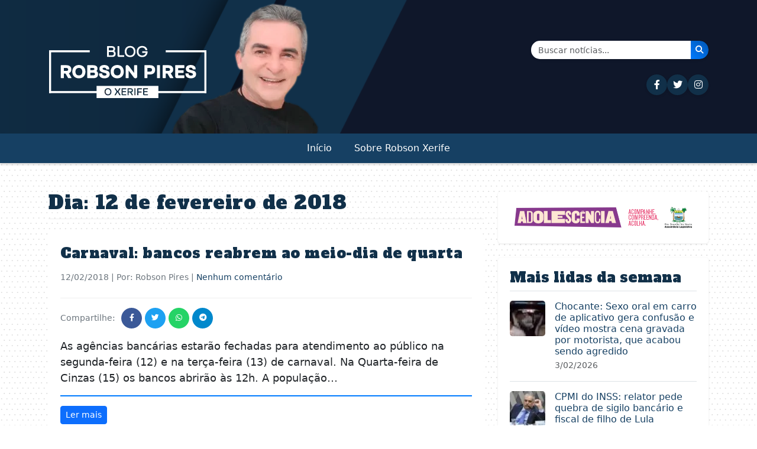

--- FILE ---
content_type: text/html; charset=UTF-8
request_url: https://robsonpiresxerife.com/2018/02/12/
body_size: 14014
content:
<!DOCTYPE html>
<html lang="pt-BR">
<head><style>img.lazy{min-height:1px}</style><link href="https://robsonpiresxerife.com/wp-content/plugins/w3-total-cache/pub/js/lazyload.min.js" as="script">
    <meta charset="UTF-8">
    <meta name="viewport" content="width=device-width, initial-scale=1.0">
    <title>12/02/2018 &#8211; Blog do Robson Pires</title>
<meta name='robots' content='max-image-preview:large' />
<link rel='dns-prefetch' href='//cdn.jsdelivr.net' />
<link rel='dns-prefetch' href='//cdnjs.cloudflare.com' />
<link rel='dns-prefetch' href='//fonts.googleapis.com' />
<style id='wp-img-auto-sizes-contain-inline-css' type='text/css'>
img:is([sizes=auto i],[sizes^="auto," i]){contain-intrinsic-size:3000px 1500px}
/*# sourceURL=wp-img-auto-sizes-contain-inline-css */
</style>
<style id='wp-block-library-inline-css' type='text/css'>
:root{--wp-block-synced-color:#7a00df;--wp-block-synced-color--rgb:122,0,223;--wp-bound-block-color:var(--wp-block-synced-color);--wp-editor-canvas-background:#ddd;--wp-admin-theme-color:#007cba;--wp-admin-theme-color--rgb:0,124,186;--wp-admin-theme-color-darker-10:#006ba1;--wp-admin-theme-color-darker-10--rgb:0,107,160.5;--wp-admin-theme-color-darker-20:#005a87;--wp-admin-theme-color-darker-20--rgb:0,90,135;--wp-admin-border-width-focus:2px}@media (min-resolution:192dpi){:root{--wp-admin-border-width-focus:1.5px}}.wp-element-button{cursor:pointer}:root .has-very-light-gray-background-color{background-color:#eee}:root .has-very-dark-gray-background-color{background-color:#313131}:root .has-very-light-gray-color{color:#eee}:root .has-very-dark-gray-color{color:#313131}:root .has-vivid-green-cyan-to-vivid-cyan-blue-gradient-background{background:linear-gradient(135deg,#00d084,#0693e3)}:root .has-purple-crush-gradient-background{background:linear-gradient(135deg,#34e2e4,#4721fb 50%,#ab1dfe)}:root .has-hazy-dawn-gradient-background{background:linear-gradient(135deg,#faaca8,#dad0ec)}:root .has-subdued-olive-gradient-background{background:linear-gradient(135deg,#fafae1,#67a671)}:root .has-atomic-cream-gradient-background{background:linear-gradient(135deg,#fdd79a,#004a59)}:root .has-nightshade-gradient-background{background:linear-gradient(135deg,#330968,#31cdcf)}:root .has-midnight-gradient-background{background:linear-gradient(135deg,#020381,#2874fc)}:root{--wp--preset--font-size--normal:16px;--wp--preset--font-size--huge:42px}.has-regular-font-size{font-size:1em}.has-larger-font-size{font-size:2.625em}.has-normal-font-size{font-size:var(--wp--preset--font-size--normal)}.has-huge-font-size{font-size:var(--wp--preset--font-size--huge)}.has-text-align-center{text-align:center}.has-text-align-left{text-align:left}.has-text-align-right{text-align:right}.has-fit-text{white-space:nowrap!important}#end-resizable-editor-section{display:none}.aligncenter{clear:both}.items-justified-left{justify-content:flex-start}.items-justified-center{justify-content:center}.items-justified-right{justify-content:flex-end}.items-justified-space-between{justify-content:space-between}.screen-reader-text{border:0;clip-path:inset(50%);height:1px;margin:-1px;overflow:hidden;padding:0;position:absolute;width:1px;word-wrap:normal!important}.screen-reader-text:focus{background-color:#ddd;clip-path:none;color:#444;display:block;font-size:1em;height:auto;left:5px;line-height:normal;padding:15px 23px 14px;text-decoration:none;top:5px;width:auto;z-index:100000}html :where(.has-border-color){border-style:solid}html :where([style*=border-top-color]){border-top-style:solid}html :where([style*=border-right-color]){border-right-style:solid}html :where([style*=border-bottom-color]){border-bottom-style:solid}html :where([style*=border-left-color]){border-left-style:solid}html :where([style*=border-width]){border-style:solid}html :where([style*=border-top-width]){border-top-style:solid}html :where([style*=border-right-width]){border-right-style:solid}html :where([style*=border-bottom-width]){border-bottom-style:solid}html :where([style*=border-left-width]){border-left-style:solid}html :where(img[class*=wp-image-]){height:auto;max-width:100%}:where(figure){margin:0 0 1em}html :where(.is-position-sticky){--wp-admin--admin-bar--position-offset:var(--wp-admin--admin-bar--height,0px)}@media screen and (max-width:600px){html :where(.is-position-sticky){--wp-admin--admin-bar--position-offset:0px}}

/*# sourceURL=wp-block-library-inline-css */
</style><style id='global-styles-inline-css' type='text/css'>
:root{--wp--preset--aspect-ratio--square: 1;--wp--preset--aspect-ratio--4-3: 4/3;--wp--preset--aspect-ratio--3-4: 3/4;--wp--preset--aspect-ratio--3-2: 3/2;--wp--preset--aspect-ratio--2-3: 2/3;--wp--preset--aspect-ratio--16-9: 16/9;--wp--preset--aspect-ratio--9-16: 9/16;--wp--preset--color--black: #000000;--wp--preset--color--cyan-bluish-gray: #abb8c3;--wp--preset--color--white: #ffffff;--wp--preset--color--pale-pink: #f78da7;--wp--preset--color--vivid-red: #cf2e2e;--wp--preset--color--luminous-vivid-orange: #ff6900;--wp--preset--color--luminous-vivid-amber: #fcb900;--wp--preset--color--light-green-cyan: #7bdcb5;--wp--preset--color--vivid-green-cyan: #00d084;--wp--preset--color--pale-cyan-blue: #8ed1fc;--wp--preset--color--vivid-cyan-blue: #0693e3;--wp--preset--color--vivid-purple: #9b51e0;--wp--preset--gradient--vivid-cyan-blue-to-vivid-purple: linear-gradient(135deg,rgb(6,147,227) 0%,rgb(155,81,224) 100%);--wp--preset--gradient--light-green-cyan-to-vivid-green-cyan: linear-gradient(135deg,rgb(122,220,180) 0%,rgb(0,208,130) 100%);--wp--preset--gradient--luminous-vivid-amber-to-luminous-vivid-orange: linear-gradient(135deg,rgb(252,185,0) 0%,rgb(255,105,0) 100%);--wp--preset--gradient--luminous-vivid-orange-to-vivid-red: linear-gradient(135deg,rgb(255,105,0) 0%,rgb(207,46,46) 100%);--wp--preset--gradient--very-light-gray-to-cyan-bluish-gray: linear-gradient(135deg,rgb(238,238,238) 0%,rgb(169,184,195) 100%);--wp--preset--gradient--cool-to-warm-spectrum: linear-gradient(135deg,rgb(74,234,220) 0%,rgb(151,120,209) 20%,rgb(207,42,186) 40%,rgb(238,44,130) 60%,rgb(251,105,98) 80%,rgb(254,248,76) 100%);--wp--preset--gradient--blush-light-purple: linear-gradient(135deg,rgb(255,206,236) 0%,rgb(152,150,240) 100%);--wp--preset--gradient--blush-bordeaux: linear-gradient(135deg,rgb(254,205,165) 0%,rgb(254,45,45) 50%,rgb(107,0,62) 100%);--wp--preset--gradient--luminous-dusk: linear-gradient(135deg,rgb(255,203,112) 0%,rgb(199,81,192) 50%,rgb(65,88,208) 100%);--wp--preset--gradient--pale-ocean: linear-gradient(135deg,rgb(255,245,203) 0%,rgb(182,227,212) 50%,rgb(51,167,181) 100%);--wp--preset--gradient--electric-grass: linear-gradient(135deg,rgb(202,248,128) 0%,rgb(113,206,126) 100%);--wp--preset--gradient--midnight: linear-gradient(135deg,rgb(2,3,129) 0%,rgb(40,116,252) 100%);--wp--preset--font-size--small: 13px;--wp--preset--font-size--medium: 20px;--wp--preset--font-size--large: 36px;--wp--preset--font-size--x-large: 42px;--wp--preset--spacing--20: 0.44rem;--wp--preset--spacing--30: 0.67rem;--wp--preset--spacing--40: 1rem;--wp--preset--spacing--50: 1.5rem;--wp--preset--spacing--60: 2.25rem;--wp--preset--spacing--70: 3.38rem;--wp--preset--spacing--80: 5.06rem;--wp--preset--shadow--natural: 6px 6px 9px rgba(0, 0, 0, 0.2);--wp--preset--shadow--deep: 12px 12px 50px rgba(0, 0, 0, 0.4);--wp--preset--shadow--sharp: 6px 6px 0px rgba(0, 0, 0, 0.2);--wp--preset--shadow--outlined: 6px 6px 0px -3px rgb(255, 255, 255), 6px 6px rgb(0, 0, 0);--wp--preset--shadow--crisp: 6px 6px 0px rgb(0, 0, 0);}:where(.is-layout-flex){gap: 0.5em;}:where(.is-layout-grid){gap: 0.5em;}body .is-layout-flex{display: flex;}.is-layout-flex{flex-wrap: wrap;align-items: center;}.is-layout-flex > :is(*, div){margin: 0;}body .is-layout-grid{display: grid;}.is-layout-grid > :is(*, div){margin: 0;}:where(.wp-block-columns.is-layout-flex){gap: 2em;}:where(.wp-block-columns.is-layout-grid){gap: 2em;}:where(.wp-block-post-template.is-layout-flex){gap: 1.25em;}:where(.wp-block-post-template.is-layout-grid){gap: 1.25em;}.has-black-color{color: var(--wp--preset--color--black) !important;}.has-cyan-bluish-gray-color{color: var(--wp--preset--color--cyan-bluish-gray) !important;}.has-white-color{color: var(--wp--preset--color--white) !important;}.has-pale-pink-color{color: var(--wp--preset--color--pale-pink) !important;}.has-vivid-red-color{color: var(--wp--preset--color--vivid-red) !important;}.has-luminous-vivid-orange-color{color: var(--wp--preset--color--luminous-vivid-orange) !important;}.has-luminous-vivid-amber-color{color: var(--wp--preset--color--luminous-vivid-amber) !important;}.has-light-green-cyan-color{color: var(--wp--preset--color--light-green-cyan) !important;}.has-vivid-green-cyan-color{color: var(--wp--preset--color--vivid-green-cyan) !important;}.has-pale-cyan-blue-color{color: var(--wp--preset--color--pale-cyan-blue) !important;}.has-vivid-cyan-blue-color{color: var(--wp--preset--color--vivid-cyan-blue) !important;}.has-vivid-purple-color{color: var(--wp--preset--color--vivid-purple) !important;}.has-black-background-color{background-color: var(--wp--preset--color--black) !important;}.has-cyan-bluish-gray-background-color{background-color: var(--wp--preset--color--cyan-bluish-gray) !important;}.has-white-background-color{background-color: var(--wp--preset--color--white) !important;}.has-pale-pink-background-color{background-color: var(--wp--preset--color--pale-pink) !important;}.has-vivid-red-background-color{background-color: var(--wp--preset--color--vivid-red) !important;}.has-luminous-vivid-orange-background-color{background-color: var(--wp--preset--color--luminous-vivid-orange) !important;}.has-luminous-vivid-amber-background-color{background-color: var(--wp--preset--color--luminous-vivid-amber) !important;}.has-light-green-cyan-background-color{background-color: var(--wp--preset--color--light-green-cyan) !important;}.has-vivid-green-cyan-background-color{background-color: var(--wp--preset--color--vivid-green-cyan) !important;}.has-pale-cyan-blue-background-color{background-color: var(--wp--preset--color--pale-cyan-blue) !important;}.has-vivid-cyan-blue-background-color{background-color: var(--wp--preset--color--vivid-cyan-blue) !important;}.has-vivid-purple-background-color{background-color: var(--wp--preset--color--vivid-purple) !important;}.has-black-border-color{border-color: var(--wp--preset--color--black) !important;}.has-cyan-bluish-gray-border-color{border-color: var(--wp--preset--color--cyan-bluish-gray) !important;}.has-white-border-color{border-color: var(--wp--preset--color--white) !important;}.has-pale-pink-border-color{border-color: var(--wp--preset--color--pale-pink) !important;}.has-vivid-red-border-color{border-color: var(--wp--preset--color--vivid-red) !important;}.has-luminous-vivid-orange-border-color{border-color: var(--wp--preset--color--luminous-vivid-orange) !important;}.has-luminous-vivid-amber-border-color{border-color: var(--wp--preset--color--luminous-vivid-amber) !important;}.has-light-green-cyan-border-color{border-color: var(--wp--preset--color--light-green-cyan) !important;}.has-vivid-green-cyan-border-color{border-color: var(--wp--preset--color--vivid-green-cyan) !important;}.has-pale-cyan-blue-border-color{border-color: var(--wp--preset--color--pale-cyan-blue) !important;}.has-vivid-cyan-blue-border-color{border-color: var(--wp--preset--color--vivid-cyan-blue) !important;}.has-vivid-purple-border-color{border-color: var(--wp--preset--color--vivid-purple) !important;}.has-vivid-cyan-blue-to-vivid-purple-gradient-background{background: var(--wp--preset--gradient--vivid-cyan-blue-to-vivid-purple) !important;}.has-light-green-cyan-to-vivid-green-cyan-gradient-background{background: var(--wp--preset--gradient--light-green-cyan-to-vivid-green-cyan) !important;}.has-luminous-vivid-amber-to-luminous-vivid-orange-gradient-background{background: var(--wp--preset--gradient--luminous-vivid-amber-to-luminous-vivid-orange) !important;}.has-luminous-vivid-orange-to-vivid-red-gradient-background{background: var(--wp--preset--gradient--luminous-vivid-orange-to-vivid-red) !important;}.has-very-light-gray-to-cyan-bluish-gray-gradient-background{background: var(--wp--preset--gradient--very-light-gray-to-cyan-bluish-gray) !important;}.has-cool-to-warm-spectrum-gradient-background{background: var(--wp--preset--gradient--cool-to-warm-spectrum) !important;}.has-blush-light-purple-gradient-background{background: var(--wp--preset--gradient--blush-light-purple) !important;}.has-blush-bordeaux-gradient-background{background: var(--wp--preset--gradient--blush-bordeaux) !important;}.has-luminous-dusk-gradient-background{background: var(--wp--preset--gradient--luminous-dusk) !important;}.has-pale-ocean-gradient-background{background: var(--wp--preset--gradient--pale-ocean) !important;}.has-electric-grass-gradient-background{background: var(--wp--preset--gradient--electric-grass) !important;}.has-midnight-gradient-background{background: var(--wp--preset--gradient--midnight) !important;}.has-small-font-size{font-size: var(--wp--preset--font-size--small) !important;}.has-medium-font-size{font-size: var(--wp--preset--font-size--medium) !important;}.has-large-font-size{font-size: var(--wp--preset--font-size--large) !important;}.has-x-large-font-size{font-size: var(--wp--preset--font-size--x-large) !important;}
/*# sourceURL=global-styles-inline-css */
</style>

<style id='classic-theme-styles-inline-css' type='text/css'>
/*! This file is auto-generated */
.wp-block-button__link{color:#fff;background-color:#32373c;border-radius:9999px;box-shadow:none;text-decoration:none;padding:calc(.667em + 2px) calc(1.333em + 2px);font-size:1.125em}.wp-block-file__button{background:#32373c;color:#fff;text-decoration:none}
/*# sourceURL=/wp-includes/css/classic-themes.min.css */
</style>
<link rel="stylesheet" href="https://robsonpiresxerife.com/wp-content/cache/minify/46db8.css" media="all" />


<link rel='stylesheet' id='bootstrap-css' href='https://cdn.jsdelivr.net/npm/bootstrap@5.3.0/dist/css/bootstrap.min.css?ver=5.3.0' type='text/css' media='all' />
<link rel='stylesheet' id='font-awesome-css' href='https://cdnjs.cloudflare.com/ajax/libs/font-awesome/6.4.0/css/all.min.css?ver=6.4.0' type='text/css' media='all' />
<link rel='stylesheet' id='alfa-slab-one-css' href='https://fonts.googleapis.com/css2?family=Alfa+Slab+One&#038;display=swap' type='text/css' media='all' />
<script src="https://robsonpiresxerife.com/wp-content/cache/minify/818c0.js"></script>


<link rel="https://api.w.org/" href="https://robsonpiresxerife.com/wp-json/" /><link rel="EditURI" type="application/rsd+xml" title="RSD" href="https://robsonpiresxerife.com/xmlrpc.php?rsd" />
<meta name="generator" content="WordPress 6.9" />
<script>document.createElement( "picture" );if(!window.HTMLPictureElement && document.addEventListener) {window.addEventListener("DOMContentLoaded", function() {var s = document.createElement("script");s.src = "https://robsonpiresxerife.com/wp-content/plugins/webp-express/js/picturefill.min.js";document.body.appendChild(s);});}</script><link rel="icon" href="https://robsonpiresxerife.com/wp-content/uploads/2025/09/cropped-min-32x32.png" sizes="32x32" />
<link rel="icon" href="https://robsonpiresxerife.com/wp-content/uploads/2025/09/cropped-min-192x192.png" sizes="192x192" />
<link rel="apple-touch-icon" href="https://robsonpiresxerife.com/wp-content/uploads/2025/09/cropped-min-180x180.png" />
<meta name="msapplication-TileImage" content="https://robsonpiresxerife.com/wp-content/uploads/2025/09/cropped-min-270x270.png" />
	<!-- Google tag (gtag.js) -->
	<script async src="https://www.googletagmanager.com/gtag/js?id=G-3DYKW0PWKS"></script>
	<script>
	  window.dataLayer = window.dataLayer || [];
	  function gtag(){dataLayer.push(arguments);}
	  gtag('js', new Date());

	  gtag('config', 'G-3DYKW0PWKS');
	</script>
</head>
	

	
<body class="archive date wp-theme-robsonpires-v3">

    <!-- MENU MOBILE - Visível apenas em dispositivos pequenos -->
    <div class="d-block d-lg-none">
        <div class="top-bar bg-dark-blue-two py-2">
            <div class="container">
                <div class="row align-items-center">
                    <div class="col-12 text-center">
                        <div class="social-icons">
                            <a href="https://www.facebook.com/robsonpiresxerife" target="_blank" class="text-white me-2" aria-label="Seguir no Facebook"><i class="fab fa-facebook-f"></i></a>
                            <a href="https://twitter.com/RobsonPiresXerife" target="_blank" class="text-white me-2" aria-label="Seguir no Twitter"><i class="fab fa-twitter"></i></a>
                            <a href="https://instagram.com/robsonxerife" target="_blank" class="text-white me-2" aria-label="Seguir no Instagram"><i class="fab fa-instagram"></i></a>
                            <!-- <a href="#" class="text-white me-2"><i class="fab fa-youtube"></i></a>
                            <a href="#" class="text-white"><i class="fab fa-telegram"></i></a> -->
                        </div>
                    </div>
                </div>
            </div>
        </div>
        
        <header class="site-header mobile-header">
            <div class="container">
                <div class="row">
                
                    <div class="col-12 text-center pt-3 px-5 justtify-align-items-base">
                                                    <a href="https://robsonpiresxerife.com/">
                                <picture><source data-srcset="https://robsonpiresxerife.com/wp-content/webp-express/webp-images/themes/robsonpires-v3/img/brand.png.webp" type="image/webp"><img src="data:image/svg+xml,%3Csvg%20xmlns='http://www.w3.org/2000/svg'%20viewBox='0%200%201%201'%3E%3C/svg%3E" data-src="https://robsonpiresxerife.com/wp-content/themes/robsonpires-v3/img/brand.png" alt="Blog do Robson Pires" class="img-fluid webpexpress-processed lazy"></picture>
                            </a>
                                            </div>
                </div>
            </div>
            <nav class="navbar navbar-expand-lg bg-dark-blue">
                <div class="container">
                    <div class="d-flex justify-content-between align-items-center w-100">
                        <button class="navbar-toggler navbar-toggler-white" type="button" data-bs-toggle="collapse" data-bs-target="#navbarMobile" aria-controls="navbarMobile" aria-expanded="false" aria-label="Toggle navigation">
                            <span class="navbar-toggler-icon"></span>
                        </button>
                        
                        <div>
                            <a href="#" class="search-icon text-white" data-bs-toggle="modal" data-bs-target="#searchModal" aria-label="Abrir busca">
                                <i class="fas fa-search"></i>
                            </a>
                        </div>
                    </div>
                    
                    <div class="collapse navbar-collapse" id="navbarMobile">
                        <ul id="primary-menu" class="navbar-nav my-4"><li id="menu-item-658740" class="menu-item menu-item-type-custom menu-item-object-custom menu-item-home"><a class="nav-link" href="https://robsonpiresxerife.com/">Início</a></li>
<li id="menu-item-1281562" class="menu-item menu-item-type-post_type menu-item-object-page"><a class="nav-link" href="https://robsonpiresxerife.com/sobre-2/">Sobre Robson Xerife</a></li>
</ul>                    </div>
                </div>
            </nav>
        </header>
    </div>

    <!-- MENU DESKTOP - Visível apenas em dispositivos grandes -->
    <div class="d-none d-lg-block bg-yellow color-white d-none mb-5">
        <div class="desktop-top-bar py-2 d-none">
            <div class="container">
                <div class="row align-items-center">
                    <div class="col-md-10">
                        <div class="social-icons">
                            <a href="https://www.facebook.com/bloguerobsonpires/" target="_blank" class="social-icon-desktop me-2" aria-label="Seguir no Facebook"><i class="fab fa-facebook-f"></i></a>
                            <a href="https://x.com/blogrobsonpires" target="_blank" class="social-icon-desktop me-2" aria-label="Seguir no Twitter"><i class="fab fa-twitter"></i></a>
                            <a href="https://instagram.com/robsonxerife" target="_blank" class="social-icon-desktop me-2" aria-label="Seguir no Instagram"><i class="fab fa-instagram"></i></a>
                            <!-- <a href="#" class="social-icon-desktop me-2"><i class="fab fa-youtube"></i></a> -->
                            <!-- <a href="#" class="social-icon-desktop"><i class="fab fa-telegram"></i></a> -->
                        </div>
                    </div>
                    <div class="col-md-2 text-end">
                        <a href="#" class="search-icon" data-bs-toggle="modal" data-bs-target="#searchModal" aria-label="Abrir busca">
                            <i class="fas fa-search"></i>
                        </a>
                    </div>
                </div>
            </div>
        </div>
        
        <header class="desktop-header pt-1">
            <div class="container">
                <div class="row">
                    <div class="col-6">
                        <picture><source data-srcset="https://robsonpiresxerife.com/wp-content/webp-express/webp-images/themes/robsonpires-v3/img/brand.png.webp" type="image/webp"><img src="data:image/svg+xml,%3Csvg%20xmlns='http://www.w3.org/2000/svg'%20viewBox='0%200%201%201'%3E%3C/svg%3E" data-src="https://robsonpiresxerife.com/wp-content/themes/robsonpires-v3/img/brand.png" alt="Blog do Robson Pires" class="webpexpress-processed lazy"></picture>
                    </div>
                    <div class="col-6 d-flex flex-column justify-content-center align-items-end">
                        <!-- Formulário de Busca -->
                        <form class="search-form d-flex mb-3" action="https://robsonpiresxerife.com/" method="get" style="max-width: 300px; width: 100%;">
                            <div class="input-group shadow-sm">
                                <!-- <span class="input-group-text bg-light border-0" style="border-radius: 25px 0 0 25px;">
                                    <i class="fas fa-search text-primary"></i>
                                </span> -->
                                <input class="form-control border-0" type="search" placeholder="Buscar notícias..." aria-label="Buscar" name="s" value="" style="border-radius: 0;">
                                <button class="btn btn-primary border-0" type="submit" style="background: linear-gradient(45deg, #007bff, #0056b3); border-radius: 0 25px 25px 0;" aria-label="Buscar notícias">
                                    <i class="fas fa-search text-white"></i>
                                </button>
                            </div>
                        </form>
                        
                        <!-- Ícones das Redes Sociais -->
                        <div class="social-icons-header d-flex gap-3">
                            <a href="https://www.facebook.com/bloguerobsonpires" target="_blank" class="social-icon-header" title="Facebook" aria-label="Seguir no Facebook">
                                <i class="fab fa-facebook-f"></i>
                            </a>
                            <a href="https://x.com/blogrobsonpires" target="_blank" class="social-icon-header" title="Twitter" aria-label="Seguir no Twitter">
                                <i class="fab fa-twitter"></i>
                            </a>
                            <a href="https://instagram.com/robsonxerife" target="_blank" class="social-icon-header" title="Instagram" aria-label="Seguir no Instagram">
                                <i class="fab fa-instagram"></i>
                            </a>
                            <!-- <a href="#" class="social-icon-header" title="YouTube">
                                <i class="fab fa-youtube"></i>
                            </a>
                            <a href="#" class="social-icon-header" title="Telegram">
                                <i class="fab fa-telegram"></i>
                            </a> -->
                        </div>
                    </div>
                </div>
            </div>
            <nav class="navbar navbar-expand-lg bg-yellow">
                <div class="container">
                    <div class="collapse navbar-collapse " id="navbarDesktop">
                        <ul id="primary-menu-desktop" class="navbar-nav"><li class="menu-item menu-item-type-custom menu-item-object-custom menu-item-home"><a class="nav-link" href="https://robsonpiresxerife.com/">Início</a></li>
<li class="menu-item menu-item-type-post_type menu-item-object-page"><a class="nav-link" href="https://robsonpiresxerife.com/sobre-2/">Sobre Robson Xerife</a></li>
</ul>                    </div>
                </div>
            </nav>
        </header>
    </div>
    
    <!-- Modal de Busca -->
    <div class="modal fade" id="searchModal" tabindex="-1" aria-labelledby="searchModalLabel" aria-hidden="true">
        <div class="modal-dialog modal-dialog-centered">
            <div class="modal-content">
                <div class="modal-header border-0">
                    <h5 class="modal-title" id="searchModalLabel">Buscar no site</h5>
                    <button type="button" class="btn-close" data-bs-dismiss="modal" aria-label="Fechar"></button>
                </div>
                <div class="modal-body">
                    <form class="" id="modalSearchForm" action="https://robsonpiresxerife.com/" method="get">
                        <div class="input-group mb-3">
                            <input class="form-control" type="search" placeholder="Digite sua busca..." aria-label="Buscar" name="s" value="">
                            <button class="btn btn-primary" type="submit">Buscar</button>
                        </div>
                    </form>
                </div>
            </div>
        </div>
    </div>
<main class="container mt-4">
    <div class="row">
        <div class="col-lg-8">
                            <header class="page-header mb-4">
                    <h1 class="page-title">Dia: <span>12 de fevereiro de 2018</span></h1>                </header>

                                    <article id="post-471927" class="blog-post mb-5 post-471927 post type-post status-publish format-standard hentry category-notas tag-bancos tag-carnaval tag-quarta tag-reabrem">
                        <h2 class="post-title"><a href="https://robsonpiresxerife.com/carnaval-bancos-fecham-na-segunda-e-terca-e-reabrem-ao-meio-dia-de-quarta/">Carnaval: bancos reabrem ao meio-dia de quarta</a></h2>
                        <div class="post-meta mb-2">
                            <span class="post-date"><time class="entry-date published updated" datetime="2018-02-12T20:30:10-03:00">12/02/2018</time> | Por: Robson Pires | <a href="#respond" class="comments-scroll-link" onclick="scrollToComments(471927); return false;">Nenhum comentário</a></span>                        </div>
                        
                        <div class="post-share mb-3"><span>Compartilhe:</span><a href="https://www.facebook.com/sharer/sharer.php?u=https%3A%2F%2Frobsonpiresxerife.com%2Fcarnaval-bancos-fecham-na-segunda-e-terca-e-reabrem-ao-meio-dia-de-quarta%2F" class="share-btn facebook" target="_blank" aria-label="Compartilhar \"Carnaval: bancos reabrem ao meio-dia de quarta\" no Facebook"><i class="fab fa-facebook-f"></i></a><a href="https://twitter.com/intent/tweet?text=Carnaval%3A+bancos+reabrem+ao+meio-dia+de+quarta&url=https%3A%2F%2Frobsonpiresxerife.com%2Fcarnaval-bancos-fecham-na-segunda-e-terca-e-reabrem-ao-meio-dia-de-quarta%2F" class="share-btn twitter" target="_blank" aria-label="Compartilhar \"Carnaval: bancos reabrem ao meio-dia de quarta\" no Twitter"><i class="fab fa-twitter"></i></a><a href="https://api.whatsapp.com/send?text=Carnaval%3A+bancos+reabrem+ao+meio-dia+de+quarta https%3A%2F%2Frobsonpiresxerife.com%2Fcarnaval-bancos-fecham-na-segunda-e-terca-e-reabrem-ao-meio-dia-de-quarta%2F" class="share-btn whatsapp" target="_blank" aria-label="Compartilhar \"Carnaval: bancos reabrem ao meio-dia de quarta\" no WhatsApp"><i class="fab fa-whatsapp"></i></a><a href="https://t.me/share/url?url=https%3A%2F%2Frobsonpiresxerife.com%2Fcarnaval-bancos-fecham-na-segunda-e-terca-e-reabrem-ao-meio-dia-de-quarta%2F&text=Carnaval%3A+bancos+reabrem+ao+meio-dia+de+quarta" class="share-btn telegram" target="_blank" aria-label="Compartilhar \"Carnaval: bancos reabrem ao meio-dia de quarta\" no Telegram"><i class="fab fa-telegram"></i></a></div>                        
                        <div class="post-content">
                            <p>As agências bancárias estarão fechadas para atendimento ao público na segunda-feira (12) e na terça-feira (13) de carnaval. Na Quarta-feira de Cinzas (15) os bancos abrirão às 12h. A população&hellip;</p>                        </div>
                        
                                                
                        <div class="post-readmore">
                            <a href="https://robsonpiresxerife.com/carnaval-bancos-fecham-na-segunda-e-terca-e-reabrem-ao-meio-dia-de-quarta/" class="btn btn-sm btn-primary">Ler mais</a>
                        </div>
                    </article>
                                        <article id="post-586420" class="blog-post mb-5 post-586420 post type-post status-publish format-standard hentry category-notas tag-cabeceira tag-chuva tag-itans">
                        <h2 class="post-title"><a href="https://robsonpiresxerife.com/chuva-na-cabeceira-do-acude-itans/">Chuva na cabeceira do Açude Itans</a></h2>
                        <div class="post-meta mb-2">
                            <span class="post-date"><time class="entry-date published updated" datetime="2018-02-12T20:24:48-03:00">12/02/2018</time> | Por: Robson Pires | <a href="#respond" class="comments-scroll-link" onclick="scrollToComments(586420); return false;">Nenhum comentário</a></span>                        </div>
                        
                        <div class="post-share mb-3"><span>Compartilhe:</span><a href="https://www.facebook.com/sharer/sharer.php?u=https%3A%2F%2Frobsonpiresxerife.com%2Fchuva-na-cabeceira-do-acude-itans%2F" class="share-btn facebook" target="_blank" aria-label="Compartilhar \"Chuva na cabeceira do Açude Itans\" no Facebook"><i class="fab fa-facebook-f"></i></a><a href="https://twitter.com/intent/tweet?text=Chuva+na+cabeceira+do+A%C3%A7ude+Itans&url=https%3A%2F%2Frobsonpiresxerife.com%2Fchuva-na-cabeceira-do-acude-itans%2F" class="share-btn twitter" target="_blank" aria-label="Compartilhar \"Chuva na cabeceira do Açude Itans\" no Twitter"><i class="fab fa-twitter"></i></a><a href="https://api.whatsapp.com/send?text=Chuva+na+cabeceira+do+A%C3%A7ude+Itans https%3A%2F%2Frobsonpiresxerife.com%2Fchuva-na-cabeceira-do-acude-itans%2F" class="share-btn whatsapp" target="_blank" aria-label="Compartilhar \"Chuva na cabeceira do Açude Itans\" no WhatsApp"><i class="fab fa-whatsapp"></i></a><a href="https://t.me/share/url?url=https%3A%2F%2Frobsonpiresxerife.com%2Fchuva-na-cabeceira-do-acude-itans%2F&text=Chuva+na+cabeceira+do+A%C3%A7ude+Itans" class="share-btn telegram" target="_blank" aria-label="Compartilhar \"Chuva na cabeceira do Açude Itans\" no Telegram"><i class="fab fa-telegram"></i></a></div>                        
                        <div class="post-content">
                            <p>Chega ao blogue a informação de muita chuva na cabeceira do Açude Itans de Caicó. No centro da cidade, os foliões bricam o Carnaval é tomam banho de chuva.</p>                        </div>
                        
                                                
                        <div class="post-readmore">
                            <a href="https://robsonpiresxerife.com/chuva-na-cabeceira-do-acude-itans/" class="btn btn-sm btn-primary">Ler mais</a>
                        </div>
                    </article>
                                        <article id="post-586418" class="blog-post mb-5 post-586418 post type-post status-publish format-standard hentry category-notas tag-caico tag-carnaval tag-prestigia tag-zenaide">
                        <h2 class="post-title"><a href="https://robsonpiresxerife.com/zenaide-prestigia-carnaval-de-caico/">Zenaide prestigia Carnaval de Caicó</a></h2>
                        <div class="post-meta mb-2">
                            <span class="post-date"><time class="entry-date published updated" datetime="2018-02-12T20:11:58-03:00">12/02/2018</time> | Por: Robson Pires | <a href="#respond" class="comments-scroll-link" onclick="scrollToComments(586418); return false;">Nenhum comentário</a></span>                        </div>
                        
                        <div class="post-share mb-3"><span>Compartilhe:</span><a href="https://www.facebook.com/sharer/sharer.php?u=https%3A%2F%2Frobsonpiresxerife.com%2Fzenaide-prestigia-carnaval-de-caico%2F" class="share-btn facebook" target="_blank" aria-label="Compartilhar \"Zenaide prestigia Carnaval de Caicó\" no Facebook"><i class="fab fa-facebook-f"></i></a><a href="https://twitter.com/intent/tweet?text=Zenaide+prestigia+Carnaval+de+Caic%C3%B3&url=https%3A%2F%2Frobsonpiresxerife.com%2Fzenaide-prestigia-carnaval-de-caico%2F" class="share-btn twitter" target="_blank" aria-label="Compartilhar \"Zenaide prestigia Carnaval de Caicó\" no Twitter"><i class="fab fa-twitter"></i></a><a href="https://api.whatsapp.com/send?text=Zenaide+prestigia+Carnaval+de+Caic%C3%B3 https%3A%2F%2Frobsonpiresxerife.com%2Fzenaide-prestigia-carnaval-de-caico%2F" class="share-btn whatsapp" target="_blank" aria-label="Compartilhar \"Zenaide prestigia Carnaval de Caicó\" no WhatsApp"><i class="fab fa-whatsapp"></i></a><a href="https://t.me/share/url?url=https%3A%2F%2Frobsonpiresxerife.com%2Fzenaide-prestigia-carnaval-de-caico%2F&text=Zenaide+prestigia+Carnaval+de+Caic%C3%B3" class="share-btn telegram" target="_blank" aria-label="Compartilhar \"Zenaide prestigia Carnaval de Caicó\" no Telegram"><i class="fab fa-telegram"></i></a></div>                        
                        <div class="post-content">
                            <p>&nbsp; A deputada federal Zenaide Maia esteve prestigiando o Carnaval de Caicó nesta segunda-feira (12). Ela acompanhou a orquestra Firiosa e em seguida os blocos do Magão e o Treme-treme.&hellip;</p>                        </div>
                        
                                                
                        <div class="post-readmore">
                            <a href="https://robsonpiresxerife.com/zenaide-prestigia-carnaval-de-caico/" class="btn btn-sm btn-primary">Ler mais</a>
                        </div>
                    </article>
                                        <article id="post-586417" class="blog-post mb-5 post-586417 post type-post status-publish format-standard hentry category-notas tag-antigo tag-arrasta tag-bloco tag-centro tag-cidade tag-paulo">
                        <h2 class="post-title"><a href="https://robsonpiresxerife.com/bloco-mais-antigo-de-sao-paulo-arrasta-folioes-pelo-centro-da-cidade/">Bloco mais antigo de São Paulo arrasta foliões pelo centro da cidade</a></h2>
                        <div class="post-meta mb-2">
                            <span class="post-date"><time class="entry-date published updated" datetime="2018-02-12T16:47:48-03:00">12/02/2018</time> | Por: Robson Pires | <a href="#respond" class="comments-scroll-link" onclick="scrollToComments(586417); return false;">Nenhum comentário</a></span>                        </div>
                        
                        <div class="post-share mb-3"><span>Compartilhe:</span><a href="https://www.facebook.com/sharer/sharer.php?u=https%3A%2F%2Frobsonpiresxerife.com%2Fbloco-mais-antigo-de-sao-paulo-arrasta-folioes-pelo-centro-da-cidade%2F" class="share-btn facebook" target="_blank" aria-label="Compartilhar \"Bloco mais antigo de São Paulo arrasta foliões pelo centro da cidade\" no Facebook"><i class="fab fa-facebook-f"></i></a><a href="https://twitter.com/intent/tweet?text=Bloco+mais+antigo+de+S%C3%A3o+Paulo+arrasta+foli%C3%B5es+pelo+centro+da+cidade&url=https%3A%2F%2Frobsonpiresxerife.com%2Fbloco-mais-antigo-de-sao-paulo-arrasta-folioes-pelo-centro-da-cidade%2F" class="share-btn twitter" target="_blank" aria-label="Compartilhar \"Bloco mais antigo de São Paulo arrasta foliões pelo centro da cidade\" no Twitter"><i class="fab fa-twitter"></i></a><a href="https://api.whatsapp.com/send?text=Bloco+mais+antigo+de+S%C3%A3o+Paulo+arrasta+foli%C3%B5es+pelo+centro+da+cidade https%3A%2F%2Frobsonpiresxerife.com%2Fbloco-mais-antigo-de-sao-paulo-arrasta-folioes-pelo-centro-da-cidade%2F" class="share-btn whatsapp" target="_blank" aria-label="Compartilhar \"Bloco mais antigo de São Paulo arrasta foliões pelo centro da cidade\" no WhatsApp"><i class="fab fa-whatsapp"></i></a><a href="https://t.me/share/url?url=https%3A%2F%2Frobsonpiresxerife.com%2Fbloco-mais-antigo-de-sao-paulo-arrasta-folioes-pelo-centro-da-cidade%2F&text=Bloco+mais+antigo+de+S%C3%A3o+Paulo+arrasta+foli%C3%B5es+pelo+centro+da+cidade" class="share-btn telegram" target="_blank" aria-label="Compartilhar \"Bloco mais antigo de São Paulo arrasta foliões pelo centro da cidade\" no Telegram"><i class="fab fa-telegram"></i></a></div>                        
                        <div class="post-content">
                            <p>Há 71 anos desfilando pelo centro da capital paulista, o bloco carnavalesco mais antigo da cidade – o Bloco Esfarrapados – saiu hoje (12) pelas ruas do Bixiga, região central,&hellip;</p>                        </div>
                        
                                                
                        <div class="post-readmore">
                            <a href="https://robsonpiresxerife.com/bloco-mais-antigo-de-sao-paulo-arrasta-folioes-pelo-centro-da-cidade/" class="btn btn-sm btn-primary">Ler mais</a>
                        </div>
                    </article>
                                        <article id="post-586416" class="blog-post mb-5 post-586416 post type-post status-publish format-standard hentry category-notas tag-grupos tag-inclus tag-justi tag-pessoas tag-virar tag-whatsapp">
                        <h2 class="post-title"><a href="https://robsonpiresxerife.com/inclusao-de-pessoas-em-grupos-de-whatsapp-pode-virar-caso-de-justica/">Inclusão de pessoas em grupos de WhatsApp pode virar caso de Justiça</a></h2>
                        <div class="post-meta mb-2">
                            <span class="post-date"><time class="entry-date published updated" datetime="2018-02-12T16:46:51-03:00">12/02/2018</time> | Por: Robson Pires | <a href="#respond" class="comments-scroll-link" onclick="scrollToComments(586416); return false;">Nenhum comentário</a></span>                        </div>
                        
                        <div class="post-share mb-3"><span>Compartilhe:</span><a href="https://www.facebook.com/sharer/sharer.php?u=https%3A%2F%2Frobsonpiresxerife.com%2Finclusao-de-pessoas-em-grupos-de-whatsapp-pode-virar-caso-de-justica%2F" class="share-btn facebook" target="_blank" aria-label="Compartilhar \"Inclusão de pessoas em grupos de WhatsApp pode virar caso de Justiça\" no Facebook"><i class="fab fa-facebook-f"></i></a><a href="https://twitter.com/intent/tweet?text=Inclus%C3%A3o+de+pessoas+em+grupos+de+WhatsApp+pode+virar+caso+de+Justi%C3%A7a&url=https%3A%2F%2Frobsonpiresxerife.com%2Finclusao-de-pessoas-em-grupos-de-whatsapp-pode-virar-caso-de-justica%2F" class="share-btn twitter" target="_blank" aria-label="Compartilhar \"Inclusão de pessoas em grupos de WhatsApp pode virar caso de Justiça\" no Twitter"><i class="fab fa-twitter"></i></a><a href="https://api.whatsapp.com/send?text=Inclus%C3%A3o+de+pessoas+em+grupos+de+WhatsApp+pode+virar+caso+de+Justi%C3%A7a https%3A%2F%2Frobsonpiresxerife.com%2Finclusao-de-pessoas-em-grupos-de-whatsapp-pode-virar-caso-de-justica%2F" class="share-btn whatsapp" target="_blank" aria-label="Compartilhar \"Inclusão de pessoas em grupos de WhatsApp pode virar caso de Justiça\" no WhatsApp"><i class="fab fa-whatsapp"></i></a><a href="https://t.me/share/url?url=https%3A%2F%2Frobsonpiresxerife.com%2Finclusao-de-pessoas-em-grupos-de-whatsapp-pode-virar-caso-de-justica%2F&text=Inclus%C3%A3o+de+pessoas+em+grupos+de+WhatsApp+pode+virar+caso+de+Justi%C3%A7a" class="share-btn telegram" target="_blank" aria-label="Compartilhar \"Inclusão de pessoas em grupos de WhatsApp pode virar caso de Justiça\" no Telegram"><i class="fab fa-telegram"></i></a></div>                        
                        <div class="post-content">
                            <p>Você alguma vez já se sentiu constrangido ao ser incluído em um grupo de WhatsApp, sem consentimento prévio? Já saiu de comunidades online e na sequência foi adicionado novamente sem&hellip;</p>                        </div>
                        
                                                
                        <div class="post-readmore">
                            <a href="https://robsonpiresxerife.com/inclusao-de-pessoas-em-grupos-de-whatsapp-pode-virar-caso-de-justica/" class="btn btn-sm btn-primary">Ler mais</a>
                        </div>
                    </article>
                                        <article id="post-586415" class="blog-post mb-5 post-586415 post type-post status-publish format-standard hentry category-notas tag-caico tag-carnaval tag-prestigia tag-zenaide">
                        <h2 class="post-title"><a href="https://robsonpiresxerife.com/zenaide-prestigia-hoje-carnaval-de-caico/">Zenaide prestigia hoje Carnaval de Caicó</a></h2>
                        <div class="post-meta mb-2">
                            <span class="post-date"><time class="entry-date published updated" datetime="2018-02-12T16:45:11-03:00">12/02/2018</time> | Por: Robson Pires | <a href="#respond" class="comments-scroll-link" onclick="scrollToComments(586415); return false;">Nenhum comentário</a></span>                        </div>
                        
                        <div class="post-share mb-3"><span>Compartilhe:</span><a href="https://www.facebook.com/sharer/sharer.php?u=https%3A%2F%2Frobsonpiresxerife.com%2Fzenaide-prestigia-hoje-carnaval-de-caico%2F" class="share-btn facebook" target="_blank" aria-label="Compartilhar \"Zenaide prestigia hoje Carnaval de Caicó\" no Facebook"><i class="fab fa-facebook-f"></i></a><a href="https://twitter.com/intent/tweet?text=Zenaide+prestigia+hoje+Carnaval+de+Caic%C3%B3&url=https%3A%2F%2Frobsonpiresxerife.com%2Fzenaide-prestigia-hoje-carnaval-de-caico%2F" class="share-btn twitter" target="_blank" aria-label="Compartilhar \"Zenaide prestigia hoje Carnaval de Caicó\" no Twitter"><i class="fab fa-twitter"></i></a><a href="https://api.whatsapp.com/send?text=Zenaide+prestigia+hoje+Carnaval+de+Caic%C3%B3 https%3A%2F%2Frobsonpiresxerife.com%2Fzenaide-prestigia-hoje-carnaval-de-caico%2F" class="share-btn whatsapp" target="_blank" aria-label="Compartilhar \"Zenaide prestigia hoje Carnaval de Caicó\" no WhatsApp"><i class="fab fa-whatsapp"></i></a><a href="https://t.me/share/url?url=https%3A%2F%2Frobsonpiresxerife.com%2Fzenaide-prestigia-hoje-carnaval-de-caico%2F&text=Zenaide+prestigia+hoje+Carnaval+de+Caic%C3%B3" class="share-btn telegram" target="_blank" aria-label="Compartilhar \"Zenaide prestigia hoje Carnaval de Caicó\" no Telegram"><i class="fab fa-telegram"></i></a></div>                        
                        <div class="post-content">
                            <p>A deputada federal Zenaide Maia prestigia nesta segunda-feira (12) o Carnaval de Caicó. Antes ela passará em Jardim de Piranhas.</p>                        </div>
                        
                                                
                        <div class="post-readmore">
                            <a href="https://robsonpiresxerife.com/zenaide-prestigia-hoje-carnaval-de-caico/" class="btn btn-sm btn-primary">Ler mais</a>
                        </div>
                    </article>
                                        <article id="post-586414" class="blog-post mb-5 post-586414 post type-post status-publish format-standard hentry category-notas tag-energia tag-internet tag-praia tag-provocam tag-queda tag-servi tag-transtornos">
                        <h2 class="post-title"><a href="https://robsonpiresxerife.com/queda-de-energia-e-servico-de-internet-caem-e-provocam-transtornos-na-praia-de-muriu/">Queda de energia e serviço de internet caem e provocam transtornos na praia de Muriú</a></h2>
                        <div class="post-meta mb-2">
                            <span class="post-date"><time class="entry-date published updated" datetime="2018-02-12T16:43:35-03:00">12/02/2018</time> | Por: Robson Pires | <a href="#respond" class="comments-scroll-link" onclick="scrollToComments(586414); return false;">Nenhum comentário</a></span>                        </div>
                        
                        <div class="post-share mb-3"><span>Compartilhe:</span><a href="https://www.facebook.com/sharer/sharer.php?u=https%3A%2F%2Frobsonpiresxerife.com%2Fqueda-de-energia-e-servico-de-internet-caem-e-provocam-transtornos-na-praia-de-muriu%2F" class="share-btn facebook" target="_blank" aria-label="Compartilhar \"Queda de energia e serviço de internet caem e provocam transtornos na praia de Muriú\" no Facebook"><i class="fab fa-facebook-f"></i></a><a href="https://twitter.com/intent/tweet?text=Queda+de+energia+e+servi%C3%A7o+de+internet+caem+e+provocam+transtornos+na+praia+de+Muri%C3%BA&url=https%3A%2F%2Frobsonpiresxerife.com%2Fqueda-de-energia-e-servico-de-internet-caem-e-provocam-transtornos-na-praia-de-muriu%2F" class="share-btn twitter" target="_blank" aria-label="Compartilhar \"Queda de energia e serviço de internet caem e provocam transtornos na praia de Muriú\" no Twitter"><i class="fab fa-twitter"></i></a><a href="https://api.whatsapp.com/send?text=Queda+de+energia+e+servi%C3%A7o+de+internet+caem+e+provocam+transtornos+na+praia+de+Muri%C3%BA https%3A%2F%2Frobsonpiresxerife.com%2Fqueda-de-energia-e-servico-de-internet-caem-e-provocam-transtornos-na-praia-de-muriu%2F" class="share-btn whatsapp" target="_blank" aria-label="Compartilhar \"Queda de energia e serviço de internet caem e provocam transtornos na praia de Muriú\" no WhatsApp"><i class="fab fa-whatsapp"></i></a><a href="https://t.me/share/url?url=https%3A%2F%2Frobsonpiresxerife.com%2Fqueda-de-energia-e-servico-de-internet-caem-e-provocam-transtornos-na-praia-de-muriu%2F&text=Queda+de+energia+e+servi%C3%A7o+de+internet+caem+e+provocam+transtornos+na+praia+de+Muri%C3%BA" class="share-btn telegram" target="_blank" aria-label="Compartilhar \"Queda de energia e serviço de internet caem e provocam transtornos na praia de Muriú\" no Telegram"><i class="fab fa-telegram"></i></a></div>                        
                        <div class="post-content">
                            <p>Rápida queda de energia na praia de Muriú no início da tarde desta segunda-feira(12), no litoral norte potiguar, deixou a região praiana sem internet até boa parte da tarde. Sem&hellip;</p>                        </div>
                        
                                                
                        <div class="post-readmore">
                            <a href="https://robsonpiresxerife.com/queda-de-energia-e-servico-de-internet-caem-e-provocam-transtornos-na-praia-de-muriu/" class="btn btn-sm btn-primary">Ler mais</a>
                        </div>
                    </article>
                                        <article id="post-586413" class="blog-post mb-5 post-586413 post type-post status-publish format-standard hentry category-notas tag-desfile tag-kengas tag-marcam tag-margareth tag-menezes tag-sandra tag-shows">
                        <h2 class="post-title"><a href="https://robsonpiresxerife.com/desfile-das-kengas-e-shows-de-margareth-menezes-e-sandra-de-sa-marcam-domingo-de-carnaval-em-natal/">Desfile das Kengas e shows de Margareth Menezes e Sandra de Sá marcam domingo de Carnaval em Natal</a></h2>
                        <div class="post-meta mb-2">
                            <span class="post-date"><time class="entry-date published updated" datetime="2018-02-12T16:42:31-03:00">12/02/2018</time> | Por: Robson Pires | <a href="#respond" class="comments-scroll-link" onclick="scrollToComments(586413); return false;">Nenhum comentário</a></span>                        </div>
                        
                        <div class="post-share mb-3"><span>Compartilhe:</span><a href="https://www.facebook.com/sharer/sharer.php?u=https%3A%2F%2Frobsonpiresxerife.com%2Fdesfile-das-kengas-e-shows-de-margareth-menezes-e-sandra-de-sa-marcam-domingo-de-carnaval-em-natal%2F" class="share-btn facebook" target="_blank" aria-label="Compartilhar \"Desfile das Kengas e shows de Margareth Menezes e Sandra de Sá marcam domingo de Carnaval em Natal\" no Facebook"><i class="fab fa-facebook-f"></i></a><a href="https://twitter.com/intent/tweet?text=Desfile+das+Kengas+e+shows+de+Margareth+Menezes+e+Sandra+de+S%C3%A1+marcam+domingo+de+Carnaval+em+Natal&url=https%3A%2F%2Frobsonpiresxerife.com%2Fdesfile-das-kengas-e-shows-de-margareth-menezes-e-sandra-de-sa-marcam-domingo-de-carnaval-em-natal%2F" class="share-btn twitter" target="_blank" aria-label="Compartilhar \"Desfile das Kengas e shows de Margareth Menezes e Sandra de Sá marcam domingo de Carnaval em Natal\" no Twitter"><i class="fab fa-twitter"></i></a><a href="https://api.whatsapp.com/send?text=Desfile+das+Kengas+e+shows+de+Margareth+Menezes+e+Sandra+de+S%C3%A1+marcam+domingo+de+Carnaval+em+Natal https%3A%2F%2Frobsonpiresxerife.com%2Fdesfile-das-kengas-e-shows-de-margareth-menezes-e-sandra-de-sa-marcam-domingo-de-carnaval-em-natal%2F" class="share-btn whatsapp" target="_blank" aria-label="Compartilhar \"Desfile das Kengas e shows de Margareth Menezes e Sandra de Sá marcam domingo de Carnaval em Natal\" no WhatsApp"><i class="fab fa-whatsapp"></i></a><a href="https://t.me/share/url?url=https%3A%2F%2Frobsonpiresxerife.com%2Fdesfile-das-kengas-e-shows-de-margareth-menezes-e-sandra-de-sa-marcam-domingo-de-carnaval-em-natal%2F&text=Desfile+das+Kengas+e+shows+de+Margareth+Menezes+e+Sandra+de+S%C3%A1+marcam+domingo+de+Carnaval+em+Natal" class="share-btn telegram" target="_blank" aria-label="Compartilhar \"Desfile das Kengas e shows de Margareth Menezes e Sandra de Sá marcam domingo de Carnaval em Natal\" no Telegram"><i class="fab fa-telegram"></i></a></div>                        
                        <div class="post-content">
                            <p>Um dia cercado de muita emoção, animação e irreverência, no Polo Centro Histórico, com o tradicional desfile das Kengas e os shows de Sandra de Sá que contou com a&hellip;</p>                        </div>
                        
                                                
                        <div class="post-readmore">
                            <a href="https://robsonpiresxerife.com/desfile-das-kengas-e-shows-de-margareth-menezes-e-sandra-de-sa-marcam-domingo-de-carnaval-em-natal/" class="btn btn-sm btn-primary">Ler mais</a>
                        </div>
                    </article>
                                        <article id="post-586410" class="blog-post mb-5 post-586410 post type-post status-publish format-standard hentry category-notas tag-aguia tag-desfile tag-dourada tag-encanta tag-faria tag-homenagem tag-wilma">
                        <h2 class="post-title"><a href="https://robsonpiresxerife.com/homenagem-da-aguia-dourada-wilma-de-faria-encanta-desfile-das-escolas-de-samba-no-carnaval-de-natal/">Homenagem da Águia Dourada a Wilma de Faria encanta desfile das escolas de samba no Carnaval de Natal</a></h2>
                        <div class="post-meta mb-2">
                            <span class="post-date"><time class="entry-date published updated" datetime="2018-02-12T16:40:37-03:00">12/02/2018</time> | Por: Robson Pires | <a href="#respond" class="comments-scroll-link" onclick="scrollToComments(586410); return false;">Nenhum comentário</a></span>                        </div>
                        
                        <div class="post-share mb-3"><span>Compartilhe:</span><a href="https://www.facebook.com/sharer/sharer.php?u=https%3A%2F%2Frobsonpiresxerife.com%2Fhomenagem-da-aguia-dourada-wilma-de-faria-encanta-desfile-das-escolas-de-samba-no-carnaval-de-natal%2F" class="share-btn facebook" target="_blank" aria-label="Compartilhar \"Homenagem da Águia Dourada a Wilma de Faria encanta desfile das escolas de samba no Carnaval de Natal\" no Facebook"><i class="fab fa-facebook-f"></i></a><a href="https://twitter.com/intent/tweet?text=Homenagem+da+%C3%81guia+Dourada+a+Wilma+de+Faria+encanta+desfile+das+escolas+de+samba+no+Carnaval+de+Natal&url=https%3A%2F%2Frobsonpiresxerife.com%2Fhomenagem-da-aguia-dourada-wilma-de-faria-encanta-desfile-das-escolas-de-samba-no-carnaval-de-natal%2F" class="share-btn twitter" target="_blank" aria-label="Compartilhar \"Homenagem da Águia Dourada a Wilma de Faria encanta desfile das escolas de samba no Carnaval de Natal\" no Twitter"><i class="fab fa-twitter"></i></a><a href="https://api.whatsapp.com/send?text=Homenagem+da+%C3%81guia+Dourada+a+Wilma+de+Faria+encanta+desfile+das+escolas+de+samba+no+Carnaval+de+Natal https%3A%2F%2Frobsonpiresxerife.com%2Fhomenagem-da-aguia-dourada-wilma-de-faria-encanta-desfile-das-escolas-de-samba-no-carnaval-de-natal%2F" class="share-btn whatsapp" target="_blank" aria-label="Compartilhar \"Homenagem da Águia Dourada a Wilma de Faria encanta desfile das escolas de samba no Carnaval de Natal\" no WhatsApp"><i class="fab fa-whatsapp"></i></a><a href="https://t.me/share/url?url=https%3A%2F%2Frobsonpiresxerife.com%2Fhomenagem-da-aguia-dourada-wilma-de-faria-encanta-desfile-das-escolas-de-samba-no-carnaval-de-natal%2F&text=Homenagem+da+%C3%81guia+Dourada+a+Wilma+de+Faria+encanta+desfile+das+escolas+de+samba+no+Carnaval+de+Natal" class="share-btn telegram" target="_blank" aria-label="Compartilhar \"Homenagem da Águia Dourada a Wilma de Faria encanta desfile das escolas de samba no Carnaval de Natal\" no Telegram"><i class="fab fa-telegram"></i></a></div>                        
                        <div class="post-content">
                            <p>Emoção, alegria, vibração das pessoas que assistiam ao desfile das escolas de samba em Natal. “O voo da Guerreira”, samba-enredo da escola de samba Águia Dourada, que homenageou a ex-governadora&hellip;</p>                        </div>
                        
                                                
                        <div class="post-readmore">
                            <a href="https://robsonpiresxerife.com/homenagem-da-aguia-dourada-wilma-de-faria-encanta-desfile-das-escolas-de-samba-no-carnaval-de-natal/" class="btn btn-sm btn-primary">Ler mais</a>
                        </div>
                    </article>
                                        <article id="post-586409" class="blog-post mb-5 post-586409 post type-post status-publish format-standard hentry category-notas tag-gritam tag-temer">
                        <h2 class="post-title"><a href="https://robsonpiresxerife.com/folioes-do-love-fest-gritam-fora-temer/">Foliões do Love Fest gritam “Fora Temer&#8221;</a></h2>
                        <div class="post-meta mb-2">
                            <span class="post-date"><time class="entry-date published updated" datetime="2018-02-12T16:38:04-03:00">12/02/2018</time> | Por: Robson Pires | <a href="#respond" class="comments-scroll-link" onclick="scrollToComments(586409); return false;">Nenhum comentário</a></span>                        </div>
                        
                        <div class="post-share mb-3"><span>Compartilhe:</span><a href="https://www.facebook.com/sharer/sharer.php?u=https%3A%2F%2Frobsonpiresxerife.com%2Ffolioes-do-love-fest-gritam-fora-temer%2F" class="share-btn facebook" target="_blank" aria-label="Compartilhar \"Foliões do Love Fest gritam “Fora Temer&#8221;\" no Facebook"><i class="fab fa-facebook-f"></i></a><a href="https://twitter.com/intent/tweet?text=Foli%C3%B5es+do+Love+Fest+gritam+%E2%80%9CFora+Temer%26%238221%3B&url=https%3A%2F%2Frobsonpiresxerife.com%2Ffolioes-do-love-fest-gritam-fora-temer%2F" class="share-btn twitter" target="_blank" aria-label="Compartilhar \"Foliões do Love Fest gritam “Fora Temer&#8221;\" no Twitter"><i class="fab fa-twitter"></i></a><a href="https://api.whatsapp.com/send?text=Foli%C3%B5es+do+Love+Fest+gritam+%E2%80%9CFora+Temer%26%238221%3B https%3A%2F%2Frobsonpiresxerife.com%2Ffolioes-do-love-fest-gritam-fora-temer%2F" class="share-btn whatsapp" target="_blank" aria-label="Compartilhar \"Foliões do Love Fest gritam “Fora Temer&#8221;\" no WhatsApp"><i class="fab fa-whatsapp"></i></a><a href="https://t.me/share/url?url=https%3A%2F%2Frobsonpiresxerife.com%2Ffolioes-do-love-fest-gritam-fora-temer%2F&text=Foli%C3%B5es+do+Love+Fest+gritam+%E2%80%9CFora+Temer%26%238221%3B" class="share-btn telegram" target="_blank" aria-label="Compartilhar \"Foliões do Love Fest gritam “Fora Temer&#8221;\" no Telegram"><i class="fab fa-telegram"></i></a></div>                        
                        <div class="post-content">
                            <p>Foliões do Love Fest gritam “Fora Temer”. #Globleza pic.twitter.com/0wBvyeh8wF &mdash; g1 São Paulo (@g1saopaulo) February 12, 2018</p>                        </div>
                        
                                                
                        <div class="post-readmore">
                            <a href="https://robsonpiresxerife.com/folioes-do-love-fest-gritam-fora-temer/" class="btn btn-sm btn-primary">Ler mais</a>
                        </div>
                    </article>
                    
	<nav class="navigation pagination-nav" aria-label="Paginação de posts">
		<h2 class="screen-reader-text">Paginação de posts</h2>
		<div class="nav-links"><span aria-current="page" class="page-numbers current">1</span>
<a class="page-numbers" href="https://robsonpiresxerife.com/2018/02/12/page/2/">2</a>
<span class="page-numbers dots">&hellip;</span>
<a class="page-numbers" href="https://robsonpiresxerife.com/2018/02/12/page/4/">4</a>
<a class="next page-numbers" href="https://robsonpiresxerife.com/2018/02/12/page/2/">Próximo <i class="fas fa-chevron-right"></i></a></div>
	</nav>        </div>
        
        <div class="col-lg-4">
            <aside>

    <div class="sidebar mb-4 d-none d-md-block">
        
    <div class="wp-publi-anuncio-container">
        
                            <div class="wp-publi-anuncio-desktop">
                    <a href="#" target="_blank" class="anuncio-link"
                        data-postid="1281531">
                        <picture><source data-srcset="https://robsonpiresxerife.com/wp-content/webp-express/webp-images/uploads/2025/03/630x96-Adolescencia.png.webp" type="image/webp"><img src="data:image/svg+xml,%3Csvg%20xmlns='http://www.w3.org/2000/svg'%20viewBox='0%200%20630%2096'%3E%3C/svg%3E" data-src="https://robsonpiresxerife.com/wp-content/uploads/2025/03/630x96-Adolescencia.png" alt="AnÃºncio Desktop" class="webpexpress-processed lazy"></picture>
                    </a>
                </div>
            
                            <div class="wp-publi-anuncio-mobile">
                    <a href="#" target="_blank" class="anuncio-link"
                        data-postid="1281531">
                        <picture><source data-srcset="https://robsonpiresxerife.com/wp-content/webp-express/webp-images/uploads/2025/03/630x96-Adolescencia.png.webp" type="image/webp"><img src="data:image/svg+xml,%3Csvg%20xmlns='http://www.w3.org/2000/svg'%20viewBox='0%200%20630%2096'%3E%3C/svg%3E" data-src="https://robsonpiresxerife.com/wp-content/uploads/2025/03/630x96-Adolescencia.png" alt="AnÃºncio Mobile" class="webpexpress-processed lazy"></picture>
                    </a>
                </div>
            
            </div>

        </div>

    <div class="sidebar">
        <!-- Posts Mais Lidos -->        
        <div class="widget mb-4">
            <h4 class="widget-title border-bottom pb-2 mb-3">Mais lidas da semana</h4>
            <div class="widget-content">
                <ul class="list-unstyled">                    <li class="mb-3 border-bottom pb-3">
                        <div class="d-flex">
                                                            <div class="flex-shrink-0 me-3">
                                    <a class="link" href="https://robsonpiresxerife.com/chocante-sexo-oral-em-carro-de-aplicativo-gera-confusao-e-video-mostra-cena-gravada-por-motorista-que-acabou-sendo-agredido/" aria-label="Ler post: Chocante: Sexo oral em carro de aplicativo gera confusão e vídeo mostra cena gravada por motorista, que acabou sendo agredido">
                                        <picture><source data-srcset="https://robsonpiresxerife.com/wp-content/webp-express/webp-images/uploads/2026/02/captura-de-tela-2026-02-03-105656_c6111350540_widemd-75x42.jpg.webp 75w, https://robsonpiresxerife.com/wp-content/webp-express/webp-images/uploads/2026/02/captura-de-tela-2026-02-03-105656_c6111350540_widemd-250x140.jpg.webp 250w, https://robsonpiresxerife.com/wp-content/webp-express/webp-images/uploads/2026/02/captura-de-tela-2026-02-03-105656_c6111350540_widemd.jpg.webp 551w" data-sizes="auto, (max-width: 75px) 100vw, 75px" type="image/webp"><img width="75" height="42" src="data:image/svg+xml,%3Csvg%20xmlns='http://www.w3.org/2000/svg'%20viewBox='0%200%2075%2042'%3E%3C/svg%3E" data-src="https://robsonpiresxerife.com/wp-content/uploads/2026/02/captura-de-tela-2026-02-03-105656_c6111350540_widemd-75x42.jpg" class="img-fluid wp-post-image webpexpress-processed lazy" alt="" style="width: 60px; height: 60px; object-fit: cover; border-radius:5px;" decoding="async" data-srcset="https://robsonpiresxerife.com/wp-content/uploads/2026/02/captura-de-tela-2026-02-03-105656_c6111350540_widemd-75x42.jpg 75w, https://robsonpiresxerife.com/wp-content/uploads/2026/02/captura-de-tela-2026-02-03-105656_c6111350540_widemd-250x140.jpg 250w, https://robsonpiresxerife.com/wp-content/uploads/2026/02/captura-de-tela-2026-02-03-105656_c6111350540_widemd.jpg 551w" data-sizes="auto, (max-width: 75px) 100vw, 75px"></picture>                                    </a>
                                </div>
                                                        <div class="flex-grow-1">
                                <h6 class="mb-1">
                                    <a href="https://robsonpiresxerife.com/chocante-sexo-oral-em-carro-de-aplicativo-gera-confusao-e-video-mostra-cena-gravada-por-motorista-que-acabou-sendo-agredido/" class="text-decoration-none link" aria-label="Ler post: Chocante: Sexo oral em carro de aplicativo gera confusão e vídeo mostra cena gravada por motorista, que acabou sendo agredido">
                                        Chocante: Sexo oral em carro de aplicativo gera confusão e vídeo mostra cena gravada por motorista, que acabou sendo agredido                                    </a>
                                </h6>
                                <div class="d-flex justify-content-between align-items-center">
                                    <small class="text-muted">3/02/2026</small>
                                                                    </div>
                            </div>
                        </div>
                    </li>
                                    <li class="mb-3 border-bottom pb-3">
                        <div class="d-flex">
                                                            <div class="flex-shrink-0 me-3">
                                    <a class="link" href="https://robsonpiresxerife.com/cpmi-do-inss-relator-pede-quebra-de-sigilo-bancario-e-fiscal-de-filho-de-lula/" aria-label="Ler post: CPMI do INSS: relator pede quebra de sigilo bancário e fiscal de filho de Lula">
                                        <picture><source data-srcset="https://robsonpiresxerife.com/wp-content/webp-express/webp-images/uploads/2026/02/Alfredo_Gaspar-75x55.jpg.webp 75w, https://robsonpiresxerife.com/wp-content/webp-express/webp-images/uploads/2026/02/Alfredo_Gaspar-250x185.jpg.webp 250w, https://robsonpiresxerife.com/wp-content/webp-express/webp-images/uploads/2026/02/Alfredo_Gaspar.jpg.webp 640w" data-sizes="auto, (max-width: 75px) 100vw, 75px" type="image/webp"><img width="75" height="55" src="data:image/svg+xml,%3Csvg%20xmlns='http://www.w3.org/2000/svg'%20viewBox='0%200%2075%2055'%3E%3C/svg%3E" data-src="https://robsonpiresxerife.com/wp-content/uploads/2026/02/Alfredo_Gaspar-75x55.jpg" class="img-fluid wp-post-image webpexpress-processed lazy" alt="" style="width: 60px; height: 60px; object-fit: cover; border-radius:5px;" decoding="async" data-srcset="https://robsonpiresxerife.com/wp-content/uploads/2026/02/Alfredo_Gaspar-75x55.jpg 75w, https://robsonpiresxerife.com/wp-content/uploads/2026/02/Alfredo_Gaspar-250x185.jpg 250w, https://robsonpiresxerife.com/wp-content/uploads/2026/02/Alfredo_Gaspar.jpg 640w" data-sizes="auto, (max-width: 75px) 100vw, 75px"></picture>                                    </a>
                                </div>
                                                        <div class="flex-grow-1">
                                <h6 class="mb-1">
                                    <a href="https://robsonpiresxerife.com/cpmi-do-inss-relator-pede-quebra-de-sigilo-bancario-e-fiscal-de-filho-de-lula/" class="text-decoration-none link" aria-label="Ler post: CPMI do INSS: relator pede quebra de sigilo bancário e fiscal de filho de Lula">
                                        CPMI do INSS: relator pede quebra de sigilo bancário e fiscal de filho de Lula                                    </a>
                                </h6>
                                <div class="d-flex justify-content-between align-items-center">
                                    <small class="text-muted">3/02/2026</small>
                                                                    </div>
                            </div>
                        </div>
                    </li>
                                    <li class="mb-3 border-bottom pb-3">
                        <div class="d-flex">
                                                            <div class="flex-shrink-0 me-3">
                                    <a class="link" href="https://robsonpiresxerife.com/perto-de-esgotar-abadas-kd-xoxo-entra-no-3o-lote-para-abertura-do-pre-carnaval-de-natal/" aria-label="Ler post: Perto de esgotar abadás, Kd Xoxó? entra no 3º lote para abertura do pré-carnaval de Natal">
                                        <picture><source data-srcset="https://robsonpiresxerife.com/wp-content/webp-express/webp-images/uploads/2026/02/IMG-20260203-WA0113-75x50.jpg.webp 75w, https://robsonpiresxerife.com/wp-content/webp-express/webp-images/uploads/2026/02/IMG-20260203-WA0113-250x167.jpg.webp 250w, https://robsonpiresxerife.com/wp-content/webp-express/webp-images/uploads/2026/02/IMG-20260203-WA0113-1024x682.jpg.webp 1024w, https://robsonpiresxerife.com/wp-content/webp-express/webp-images/uploads/2026/02/IMG-20260203-WA0113-768x512.jpg.webp 768w, https://robsonpiresxerife.com/wp-content/webp-express/webp-images/uploads/2026/02/IMG-20260203-WA0113-1536x1023.jpg.webp 1536w, https://robsonpiresxerife.com/wp-content/webp-express/webp-images/uploads/2026/02/IMG-20260203-WA0113.jpg.webp 1600w" data-sizes="auto, (max-width: 75px) 100vw, 75px" type="image/webp"><img width="75" height="50" src="data:image/svg+xml,%3Csvg%20xmlns='http://www.w3.org/2000/svg'%20viewBox='0%200%2075%2050'%3E%3C/svg%3E" data-src="https://robsonpiresxerife.com/wp-content/uploads/2026/02/IMG-20260203-WA0113-75x50.jpg" class="img-fluid wp-post-image webpexpress-processed lazy" alt="" style="width: 60px; height: 60px; object-fit: cover; border-radius:5px;" decoding="async" data-srcset="https://robsonpiresxerife.com/wp-content/uploads/2026/02/IMG-20260203-WA0113-75x50.jpg 75w, https://robsonpiresxerife.com/wp-content/uploads/2026/02/IMG-20260203-WA0113-250x167.jpg 250w, https://robsonpiresxerife.com/wp-content/uploads/2026/02/IMG-20260203-WA0113-1024x682.jpg 1024w, https://robsonpiresxerife.com/wp-content/uploads/2026/02/IMG-20260203-WA0113-768x512.jpg 768w, https://robsonpiresxerife.com/wp-content/uploads/2026/02/IMG-20260203-WA0113-1536x1023.jpg 1536w, https://robsonpiresxerife.com/wp-content/uploads/2026/02/IMG-20260203-WA0113.jpg 1600w" data-sizes="auto, (max-width: 75px) 100vw, 75px"></picture>                                    </a>
                                </div>
                                                        <div class="flex-grow-1">
                                <h6 class="mb-1">
                                    <a href="https://robsonpiresxerife.com/perto-de-esgotar-abadas-kd-xoxo-entra-no-3o-lote-para-abertura-do-pre-carnaval-de-natal/" class="text-decoration-none link" aria-label="Ler post: Perto de esgotar abadás, Kd Xoxó? entra no 3º lote para abertura do pré-carnaval de Natal">
                                        Perto de esgotar abadás, Kd Xoxó? entra no 3º lote para abertura do pré-carnaval de Natal                                    </a>
                                </h6>
                                <div class="d-flex justify-content-between align-items-center">
                                    <small class="text-muted">3/02/2026</small>
                                                                    </div>
                            </div>
                        </div>
                    </li>
                                    <li class="mb-3 border-bottom pb-3">
                        <div class="d-flex">
                                                            <div class="flex-shrink-0 me-3">
                                    <a class="link" href="https://robsonpiresxerife.com/ezequiel-confirma-voto-aberto-em-eventual-eleicao-indireta-para-mandato-tampao-no-rn/" aria-label="Ler post: Ezequiel confirma voto aberto em eventual eleição indireta para mandato-tampão no RN">
                                        <img width="75" height="51" src="data:image/svg+xml,%3Csvg%20xmlns='http://www.w3.org/2000/svg'%20viewBox='0%200%2075%2051'%3E%3C/svg%3E" data-src="https://robsonpiresxerife.com/wp-content/uploads/2026/02/Screenshot_20260203_112419_WhatsAppBusiness-900x608-1-75x51.webp" class="img-fluid wp-post-image lazy" alt="" style="width: 60px; height: 60px; object-fit: cover; border-radius:5px;" decoding="async" data-srcset="https://robsonpiresxerife.com/wp-content/uploads/2026/02/Screenshot_20260203_112419_WhatsAppBusiness-900x608-1-75x51.webp 75w, https://robsonpiresxerife.com/wp-content/uploads/2026/02/Screenshot_20260203_112419_WhatsAppBusiness-900x608-1-250x169.webp 250w, https://robsonpiresxerife.com/wp-content/uploads/2026/02/Screenshot_20260203_112419_WhatsAppBusiness-900x608-1-768x519.webp 768w, https://robsonpiresxerife.com/wp-content/uploads/2026/02/Screenshot_20260203_112419_WhatsAppBusiness-900x608-1.webp 900w" data-sizes="auto, (max-width: 75px) 100vw, 75px" />                                    </a>
                                </div>
                                                        <div class="flex-grow-1">
                                <h6 class="mb-1">
                                    <a href="https://robsonpiresxerife.com/ezequiel-confirma-voto-aberto-em-eventual-eleicao-indireta-para-mandato-tampao-no-rn/" class="text-decoration-none link" aria-label="Ler post: Ezequiel confirma voto aberto em eventual eleição indireta para mandato-tampão no RN">
                                        Ezequiel confirma voto aberto em eventual eleição indireta para mandato-tampão no RN                                    </a>
                                </h6>
                                <div class="d-flex justify-content-between align-items-center">
                                    <small class="text-muted">3/02/2026</small>
                                                                    </div>
                            </div>
                        </div>
                    </li>
                                    <li class="mb-3 border-bottom pb-3">
                        <div class="d-flex">
                                                            <div class="flex-shrink-0 me-3">
                                    <a class="link" href="https://robsonpiresxerife.com/caico-firma-termo-de-cooperacao-para-garantir-o-protocolo-nao-e-nao-no-carnaval-e-na-festa-de-santana-2026/" aria-label="Ler post: Caicó firma termo de cooperação para garantir o Protocolo &#8220;Não é Não&#8221; no Carnaval e na Festa de Sant&#8217;Ana 2026">
                                        <picture><source data-srcset="https://robsonpiresxerife.com/wp-content/webp-express/webp-images/uploads/2026/02/IMG-20260203-WA0077-75x56.jpg.webp 75w, https://robsonpiresxerife.com/wp-content/webp-express/webp-images/uploads/2026/02/IMG-20260203-WA0077-250x188.jpg.webp 250w, https://robsonpiresxerife.com/wp-content/webp-express/webp-images/uploads/2026/02/IMG-20260203-WA0077.jpg.webp 600w" data-sizes="auto, (max-width: 75px) 100vw, 75px" type="image/webp"><img width="75" height="56" src="data:image/svg+xml,%3Csvg%20xmlns='http://www.w3.org/2000/svg'%20viewBox='0%200%2075%2056'%3E%3C/svg%3E" data-src="https://robsonpiresxerife.com/wp-content/uploads/2026/02/IMG-20260203-WA0077-75x56.jpg" class="img-fluid wp-post-image webpexpress-processed lazy" alt="" style="width: 60px; height: 60px; object-fit: cover; border-radius:5px;" decoding="async" data-srcset="https://robsonpiresxerife.com/wp-content/uploads/2026/02/IMG-20260203-WA0077-75x56.jpg 75w, https://robsonpiresxerife.com/wp-content/uploads/2026/02/IMG-20260203-WA0077-250x188.jpg 250w, https://robsonpiresxerife.com/wp-content/uploads/2026/02/IMG-20260203-WA0077.jpg 600w" data-sizes="auto, (max-width: 75px) 100vw, 75px"></picture>                                    </a>
                                </div>
                                                        <div class="flex-grow-1">
                                <h6 class="mb-1">
                                    <a href="https://robsonpiresxerife.com/caico-firma-termo-de-cooperacao-para-garantir-o-protocolo-nao-e-nao-no-carnaval-e-na-festa-de-santana-2026/" class="text-decoration-none link" aria-label="Ler post: Caicó firma termo de cooperação para garantir o Protocolo &#8220;Não é Não&#8221; no Carnaval e na Festa de Sant&#8217;Ana 2026">
                                        Caicó firma termo de cooperação para garantir o Protocolo &#8220;Não é Não&#8221; no Carnaval e na Festa de Sant&#8217;Ana 2026                                    </a>
                                </h6>
                                <div class="d-flex justify-content-between align-items-center">
                                    <small class="text-muted">3/02/2026</small>
                                                                    </div>
                            </div>
                        </div>
                    </li>
                </ul>            </div>
        </div>
    </div>

    <div class="sidebar my-4">
        
    <div class="wp-publi-anuncio-container">
        
                            <div class="wp-publi-anuncio-desktop">
                    <a href="#" target="_blank" class="anuncio-link"
                        data-postid="1281531">
                        <picture><source data-srcset="https://robsonpiresxerife.com/wp-content/webp-express/webp-images/uploads/2025/03/630x96-Adolescencia.png.webp" type="image/webp"><img src="data:image/svg+xml,%3Csvg%20xmlns='http://www.w3.org/2000/svg'%20viewBox='0%200%20630%2096'%3E%3C/svg%3E" data-src="https://robsonpiresxerife.com/wp-content/uploads/2025/03/630x96-Adolescencia.png" alt="AnÃºncio Desktop" class="webpexpress-processed lazy"></picture>
                    </a>
                </div>
            
                            <div class="wp-publi-anuncio-mobile">
                    <a href="#" target="_blank" class="anuncio-link"
                        data-postid="1281531">
                        <picture><source data-srcset="https://robsonpiresxerife.com/wp-content/webp-express/webp-images/uploads/2025/03/630x96-Adolescencia.png.webp" type="image/webp"><img src="data:image/svg+xml,%3Csvg%20xmlns='http://www.w3.org/2000/svg'%20viewBox='0%200%20630%2096'%3E%3C/svg%3E" data-src="https://robsonpiresxerife.com/wp-content/uploads/2025/03/630x96-Adolescencia.png" alt="AnÃºncio Mobile" class="webpexpress-processed lazy"></picture>
                    </a>
                </div>
            
            </div>

        </div>

    <div class="sidebar mt-3">
         <!-- Últimos Comentários -->
        <div class="widget mb-4">
            <h4 class="widget-title border-bottom pb-2 mb-3">Últimos comentários</h4>
            <div class="widget-content">
                <ul class="list-unstyled">                    <li class="mb-3 border-bottom pb-3">
                        <div class="comment-item">
                            <div class="d-flex align-items-start">
                            
                                <div class="flex-grow-1">
                                    <h6 class="mb-1">
                                        <strong>Pedro</strong>
                                    </h6>
                                    <p class="mb-1 small">
                                        Devolva o dinheiro que você roubou da prefeitura desonesto, é...                                    </p>
                                    <small class="text-muted">
                                        em <a href="https://robsonpiresxerife.com/furacao-politico-em-mossoro-paralisa-o-cenario-eleitoral-do-rn/" class="text-decoration-none">
                                            Furacão político em Mossoró paralisa o cenário eleitoral do RN                                        </a>
                                    </small>
                                </div>
                            </div>
                        </div>
                    </li>
                                    <li class="mb-3 border-bottom pb-3">
                        <div class="comment-item">
                            <div class="d-flex align-items-start">
                            
                                <div class="flex-grow-1">
                                    <h6 class="mb-1">
                                        <strong>CAFUNÉ</strong>
                                    </h6>
                                    <p class="mb-1 small">
                                        Não falou na dívida municipal, nos valores recebidos através das...                                    </p>
                                    <small class="text-muted">
                                        em <a href="https://robsonpiresxerife.com/dr-tadeu-destaca-recuperacao-administrativa-e-projeta-novos-avancos-para-caico/" class="text-decoration-none">
                                            Dr. Tadeu destaca recuperação administrativa e projeta novos avanços para Caicó                                        </a>
                                    </small>
                                </div>
                            </div>
                        </div>
                    </li>
                                    <li class="mb-3 border-bottom pb-3">
                        <div class="comment-item">
                            <div class="d-flex align-items-start">
                            
                                <div class="flex-grow-1">
                                    <h6 class="mb-1">
                                        <strong>José Augusto</strong>
                                    </h6>
                                    <p class="mb-1 small">
                                        Os Prefeitos foram quem inflacionaram a contratação desses artistas, com...                                    </p>
                                    <small class="text-muted">
                                        em <a href="https://robsonpiresxerife.com/prefeitos-da-bahia-protestam-contra-altos-caches-do-sao-joao/" class="text-decoration-none">
                                            Prefeitos da Bahia protestam contra altos cachês do São João                                        </a>
                                    </small>
                                </div>
                            </div>
                        </div>
                    </li>
                                    <li class="mb-3 border-bottom pb-3">
                        <div class="comment-item">
                            <div class="d-flex align-items-start">
                            
                                <div class="flex-grow-1">
                                    <h6 class="mb-1">
                                        <strong>José Alberto Brito</strong>
                                    </h6>
                                    <p class="mb-1 small">
                                        Infelizmente, muitos não sabem nem quanto é a metade de...                                    </p>
                                    <small class="text-muted">
                                        em <a href="https://robsonpiresxerife.com/aprendizado-em-matematica-no-brasil-cai-para-214-entre-jovens-do-ensino-medio/" class="text-decoration-none">
                                            Aprendizado em matemática no Brasil cai para 21,4% entre jovens do ensino médio                                        </a>
                                    </small>
                                </div>
                            </div>
                        </div>
                    </li>
                                    <li class="mb-3 border-bottom pb-3">
                        <div class="comment-item">
                            <div class="d-flex align-items-start">
                            
                                <div class="flex-grow-1">
                                    <h6 class="mb-1">
                                        <strong>Pedro</strong>
                                    </h6>
                                    <p class="mb-1 small">
                                        Chapéu de couro saia dessa ilusão de ser candidato a...                                    </p>
                                    <small class="text-muted">
                                        em <a href="https://robsonpiresxerife.com/allyson-deve-lancar-pre-candidatura-ao-governo-em-evento-neste-sabado/" class="text-decoration-none">
                                            Allyson deve lançar pré-candidatura ao governo em evento neste sábado                                        </a>
                                    </small>
                                </div>
                            </div>
                        </div>
                    </li>
                </ul>            </div>
        </div>
    </div>

    <div class="sidebar my-4">
        
    <div class="wp-publi-anuncio-container">
        
                            <div class="wp-publi-anuncio-desktop">
                    <a href="#" target="_blank" class="anuncio-link"
                        data-postid="1281531">
                        <picture><source data-srcset="https://robsonpiresxerife.com/wp-content/webp-express/webp-images/uploads/2025/03/630x96-Adolescencia.png.webp" type="image/webp"><img src="data:image/svg+xml,%3Csvg%20xmlns='http://www.w3.org/2000/svg'%20viewBox='0%200%20630%2096'%3E%3C/svg%3E" data-src="https://robsonpiresxerife.com/wp-content/uploads/2025/03/630x96-Adolescencia.png" alt="AnÃºncio Desktop" class="webpexpress-processed lazy"></picture>
                    </a>
                </div>
            
                            <div class="wp-publi-anuncio-mobile">
                    <a href="#" target="_blank" class="anuncio-link"
                        data-postid="1281531">
                        <picture><source data-srcset="https://robsonpiresxerife.com/wp-content/webp-express/webp-images/uploads/2025/03/630x96-Adolescencia.png.webp" type="image/webp"><img src="data:image/svg+xml,%3Csvg%20xmlns='http://www.w3.org/2000/svg'%20viewBox='0%200%20630%2096'%3E%3C/svg%3E" data-src="https://robsonpiresxerife.com/wp-content/uploads/2025/03/630x96-Adolescencia.png" alt="AnÃºncio Mobile" class="webpexpress-processed lazy"></picture>
                    </a>
                </div>
            
            </div>

        </div>

    <div class="sidebar mt-3">
        <!-- Widget de Calendário -->
        <div class="widget mb-4">
            <h4 class="widget-title border-bottom pb-2 mb-3">
                <i class="fas fa-calendar-alt me-2"></i>
                Publicações por data
            </h4>
            <div class="widget-content">
                <div class="calendar-widget">
                    <table id="wp-calendar" class="wp-calendar-table">
	<caption>fevereiro 2018</caption>
	<thead>
	<tr>
		<th scope="col" aria-label="domingo">D</th>
		<th scope="col" aria-label="segunda-feira">S</th>
		<th scope="col" aria-label="terça-feira">T</th>
		<th scope="col" aria-label="quarta-feira">Q</th>
		<th scope="col" aria-label="quinta-feira">Q</th>
		<th scope="col" aria-label="sexta-feira">S</th>
		<th scope="col" aria-label="sábado">S</th>
	</tr>
	</thead>
	<tbody>
	<tr>
		<td colspan="4" class="pad">&nbsp;</td><td><a href="https://robsonpiresxerife.com/2018/02/01/" aria-label="Posts publicados em 1 de February de 2018">1</a></td><td><a href="https://robsonpiresxerife.com/2018/02/02/" aria-label="Posts publicados em 2 de February de 2018">2</a></td><td><a href="https://robsonpiresxerife.com/2018/02/03/" aria-label="Posts publicados em 3 de February de 2018">3</a></td>
	</tr>
	<tr>
		<td><a href="https://robsonpiresxerife.com/2018/02/04/" aria-label="Posts publicados em 4 de February de 2018">4</a></td><td><a href="https://robsonpiresxerife.com/2018/02/05/" aria-label="Posts publicados em 5 de February de 2018">5</a></td><td><a href="https://robsonpiresxerife.com/2018/02/06/" aria-label="Posts publicados em 6 de February de 2018">6</a></td><td><a href="https://robsonpiresxerife.com/2018/02/07/" aria-label="Posts publicados em 7 de February de 2018">7</a></td><td><a href="https://robsonpiresxerife.com/2018/02/08/" aria-label="Posts publicados em 8 de February de 2018">8</a></td><td><a href="https://robsonpiresxerife.com/2018/02/09/" aria-label="Posts publicados em 9 de February de 2018">9</a></td><td><a href="https://robsonpiresxerife.com/2018/02/10/" aria-label="Posts publicados em 10 de February de 2018">10</a></td>
	</tr>
	<tr>
		<td><a href="https://robsonpiresxerife.com/2018/02/11/" aria-label="Posts publicados em 11 de February de 2018">11</a></td><td><a href="https://robsonpiresxerife.com/2018/02/12/" aria-label="Posts publicados em 12 de February de 2018">12</a></td><td><a href="https://robsonpiresxerife.com/2018/02/13/" aria-label="Posts publicados em 13 de February de 2018">13</a></td><td><a href="https://robsonpiresxerife.com/2018/02/14/" aria-label="Posts publicados em 14 de February de 2018">14</a></td><td><a href="https://robsonpiresxerife.com/2018/02/15/" aria-label="Posts publicados em 15 de February de 2018">15</a></td><td><a href="https://robsonpiresxerife.com/2018/02/16/" aria-label="Posts publicados em 16 de February de 2018">16</a></td><td><a href="https://robsonpiresxerife.com/2018/02/17/" aria-label="Posts publicados em 17 de February de 2018">17</a></td>
	</tr>
	<tr>
		<td><a href="https://robsonpiresxerife.com/2018/02/18/" aria-label="Posts publicados em 18 de February de 2018">18</a></td><td><a href="https://robsonpiresxerife.com/2018/02/19/" aria-label="Posts publicados em 19 de February de 2018">19</a></td><td><a href="https://robsonpiresxerife.com/2018/02/20/" aria-label="Posts publicados em 20 de February de 2018">20</a></td><td><a href="https://robsonpiresxerife.com/2018/02/21/" aria-label="Posts publicados em 21 de February de 2018">21</a></td><td><a href="https://robsonpiresxerife.com/2018/02/22/" aria-label="Posts publicados em 22 de February de 2018">22</a></td><td><a href="https://robsonpiresxerife.com/2018/02/23/" aria-label="Posts publicados em 23 de February de 2018">23</a></td><td><a href="https://robsonpiresxerife.com/2018/02/24/" aria-label="Posts publicados em 24 de February de 2018">24</a></td>
	</tr>
	<tr>
		<td><a href="https://robsonpiresxerife.com/2018/02/25/" aria-label="Posts publicados em 25 de February de 2018">25</a></td><td><a href="https://robsonpiresxerife.com/2018/02/26/" aria-label="Posts publicados em 26 de February de 2018">26</a></td><td><a href="https://robsonpiresxerife.com/2018/02/27/" aria-label="Posts publicados em 27 de February de 2018">27</a></td><td><a href="https://robsonpiresxerife.com/2018/02/28/" aria-label="Posts publicados em 28 de February de 2018">28</a></td>
		<td class="pad" colspan="3">&nbsp;</td>
	</tr>
	</tbody>
	</table><nav aria-label="Meses anteriores e seguintes" class="wp-calendar-nav">
		<span class="wp-calendar-nav-prev"><a href="https://robsonpiresxerife.com/2018/01/">&laquo; jan</a></span>
		<span class="pad">&nbsp;</span>
		<span class="wp-calendar-nav-next"><a href="https://robsonpiresxerife.com/2018/03/">mar &raquo;</a></span>
	</nav>                </div>
            </div>
        </div>
    </div>

    <div class="sidebar my-4">
        
    <div class="wp-publi-anuncio-container">
        
                            <div class="wp-publi-anuncio-desktop">
                    <a href="#" target="_blank" class="anuncio-link"
                        data-postid="1281531">
                        <picture><source data-srcset="https://robsonpiresxerife.com/wp-content/webp-express/webp-images/uploads/2025/03/630x96-Adolescencia.png.webp" type="image/webp"><img src="data:image/svg+xml,%3Csvg%20xmlns='http://www.w3.org/2000/svg'%20viewBox='0%200%20630%2096'%3E%3C/svg%3E" data-src="https://robsonpiresxerife.com/wp-content/uploads/2025/03/630x96-Adolescencia.png" alt="AnÃºncio Desktop" class="webpexpress-processed lazy"></picture>
                    </a>
                </div>
            
                            <div class="wp-publi-anuncio-mobile">
                    <a href="#" target="_blank" class="anuncio-link"
                        data-postid="1281531">
                        <picture><source data-srcset="https://robsonpiresxerife.com/wp-content/webp-express/webp-images/uploads/2025/03/630x96-Adolescencia.png.webp" type="image/webp"><img src="data:image/svg+xml,%3Csvg%20xmlns='http://www.w3.org/2000/svg'%20viewBox='0%200%20630%2096'%3E%3C/svg%3E" data-src="https://robsonpiresxerife.com/wp-content/uploads/2025/03/630x96-Adolescencia.png" alt="AnÃºncio Mobile" class="webpexpress-processed lazy"></picture>
                    </a>
                </div>
            
            </div>

        </div>
 
       
</aside>        </div>
    </div>
</main>


    <footer class="site-footer bg-dark text-white py-5 mt-5">
        <div class="container">
            <div class="row">
                <div class="col-md-4 mb-4 mb-md-0">
                    <h4 class="footer-title">Blog do Robson Pires</h4>
                    <p>Esse todo mundo vê</p>
                    <div class="social-icons mt-3">
                        <a href="https://www.facebook.com/robsonpiresxerife" target="_blank" class="text-white me-2" aria-label="Seguir no Facebook"><i class="fab fa-facebook-f"></i></a>
                        <a href="https://twitter.com/RobsonPiresXerife" target="_blank" class="text-white me-2" aria-label="Seguir no Twitter"><i class="fab fa-twitter"></i></a>
                        <a href="https://instagram.com/robsonxerife" target="_blank" class="text-white me-2" aria-label="Seguir no Instagram"><i class="fab fa-instagram"></i></a>
                        <!-- <a href="#" class="text-white me-2"><i class="fab fa-youtube"></i></a>
                        <a href="#" class="text-white"><i class="fab fa-telegram"></i></a> -->
                    </div>
                </div>
                
                <div class="col-md-4 mb-4 mb-md-0">
                    <h4 class="footer-title">Links Rápidos</h4>
                    <ul id="footer-menu" class="footer-menu list-unstyled"><li class="menu-item menu-item-type-custom menu-item-object-custom menu-item-home"><a class="nav-link" href="https://robsonpiresxerife.com/">Início</a></li>
<li class="menu-item menu-item-type-post_type menu-item-object-page"><a class="nav-link" href="https://robsonpiresxerife.com/sobre-2/">Sobre Robson Xerife</a></li>
</ul>                </div>
                
                <div class="col-md-4">
                    <h4 class="footer-title">Buscar</h4>
                    <form class="footer-search-form" action="https://robsonpiresxerife.com/" method="get">
                        <div class="input-group mb-3">
                            <input class="form-control" type="search" placeholder="Digite sua busca..." aria-label="Buscar" name="s" value="">
                            <button class="btn btn-primary" type="submit">Buscar</button>
                        </div>
                    </form>
                    
                                    </div>
            </div>
            
            <div class="row mt-4">
                <div class="col-12 text-center">
                    <div class="copyright">
                        <p>&copy; 2026 Blog do Robson Pires. Todos os direitos reservados.</p>
                    </div>
                </div>
            </div>
        </div>
    </footer>

<script type="speculationrules">
{"prefetch":[{"source":"document","where":{"and":[{"href_matches":"/*"},{"not":{"href_matches":["/wp-*.php","/wp-admin/*","/wp-content/uploads/*","/wp-content/*","/wp-content/plugins/*","/wp-content/themes/robsonpires-v3/*","/*\\?(.+)"]}},{"not":{"selector_matches":"a[rel~=\"nofollow\"]"}},{"not":{"selector_matches":".no-prefetch, .no-prefetch a"}}]},"eagerness":"conservative"}]}
</script>
<script type="text/javascript" id="meuplugin-ajax-script-js-extra">
/* <![CDATA[ */
var meuplugin_ajax_obj = {"ajax_url":"https://robsonpiresxerife.com/wp-admin/admin-ajax.php"};
//# sourceURL=meuplugin-ajax-script-js-extra
/* ]]> */
</script>
<script src="https://robsonpiresxerife.com/wp-content/cache/minify/06c03.js"></script>

<script type="text/javascript" src="https://cdn.jsdelivr.net/npm/bootstrap@5.3.0/dist/js/bootstrap.bundle.min.js?ver=5.3.0" id="bootstrap-js"></script>
<script type="text/javascript" id="robsonpires-main-js-extra">
/* <![CDATA[ */
var robsonpiresData = {"ajaxUrl":"https://robsonpiresxerife.com/wp-admin/admin-ajax.php","homeUrl":"https://robsonpiresxerife.com/"};
//# sourceURL=robsonpires-main-js-extra
/* ]]> */
</script>

<script src="https://robsonpiresxerife.com/wp-content/cache/minify/ff18d.js"></script>

<script>window.w3tc_lazyload=1,window.lazyLoadOptions={elements_selector:".lazy",callback_loaded:function(t){var e;try{e=new CustomEvent("w3tc_lazyload_loaded",{detail:{e:t}})}catch(a){(e=document.createEvent("CustomEvent")).initCustomEvent("w3tc_lazyload_loaded",!1,!1,{e:t})}window.dispatchEvent(e)}}</script><script src="https://robsonpiresxerife.com/wp-content/cache/minify/1615d.js" async></script>
</body>
</html>
<!--
Performance optimized by W3 Total Cache. Learn more: https://www.boldgrid.com/w3-total-cache/?utm_source=w3tc&utm_medium=footer_comment&utm_campaign=free_plugin

Object Caching 56/159 objects using Disk
Page Caching using Disk: Enhanced 
Lazy Loading
Minified using Disk

Served from: robsonpiresxerife.com @ 2026-02-03 13:42:57 by W3 Total Cache
-->